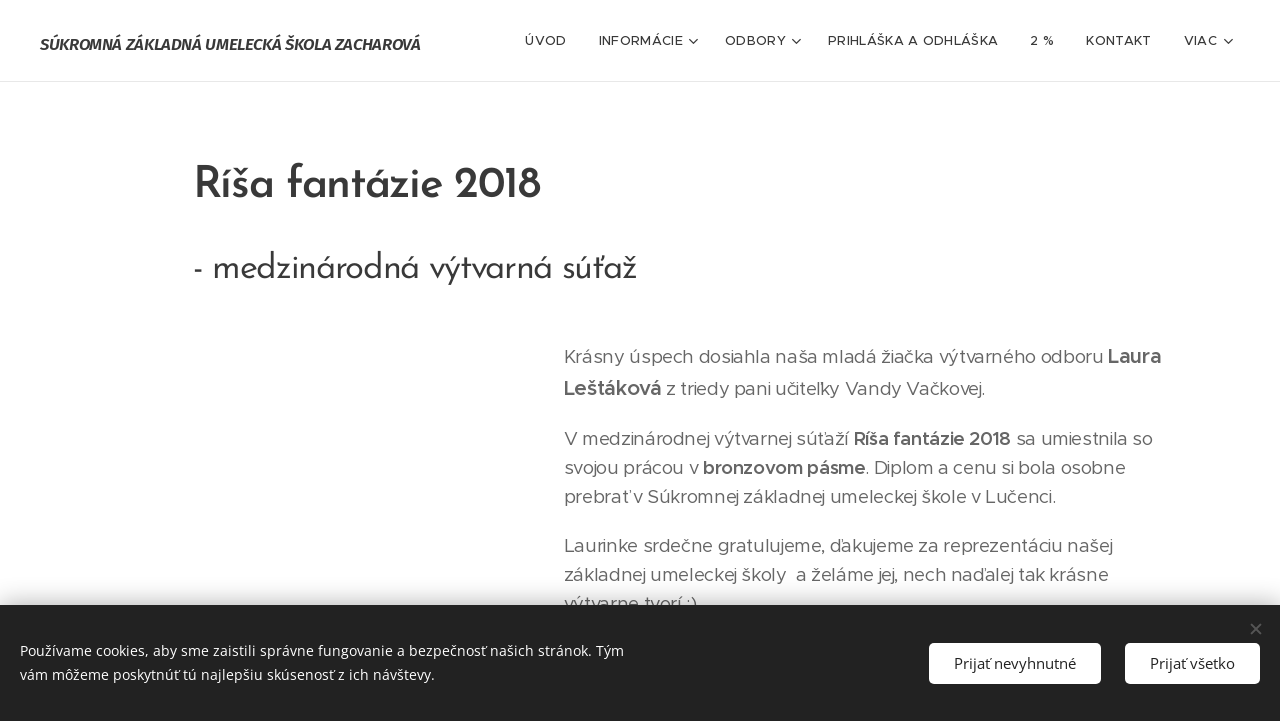

--- FILE ---
content_type: text/html; charset=UTF-8
request_url: https://www.szuszacharova.sk/risa-fantazie-2018-medzinarodna-vytvarna-sutaz/
body_size: 18887
content:
<!DOCTYPE html>
<html class="no-js" prefix="og: https://ogp.me/ns#" lang="sk">
<head><link rel="preconnect" href="https://duyn491kcolsw.cloudfront.net" crossorigin><link rel="preconnect" href="https://fonts.gstatic.com" crossorigin><meta charset="utf-8"><link rel="icon" href="https://duyn491kcolsw.cloudfront.net/files/2d/2di/2div3h.svg?ph=0eb9a2dfed" type="image/svg+xml" sizes="any"><link rel="icon" href="https://duyn491kcolsw.cloudfront.net/files/07/07f/07fzq8.svg?ph=0eb9a2dfed" type="image/svg+xml" sizes="16x16"><link rel="icon" href="https://duyn491kcolsw.cloudfront.net/files/1j/1j3/1j3767.ico?ph=0eb9a2dfed"><link rel="apple-touch-icon" href="https://duyn491kcolsw.cloudfront.net/files/1j/1j3/1j3767.ico?ph=0eb9a2dfed"><link rel="icon" href="https://duyn491kcolsw.cloudfront.net/files/1j/1j3/1j3767.ico?ph=0eb9a2dfed">
    <meta http-equiv="X-UA-Compatible" content="IE=edge">
    <title>Ríša fantázie 2018 - medzinárodná výtvarná súťaž :: Szuszacharova</title>
    <meta name="viewport" content="width=device-width,initial-scale=1">
    <meta name="msapplication-tap-highlight" content="no">
    
    <link href="https://duyn491kcolsw.cloudfront.net/files/0r/0rk/0rklmm.css?ph=0eb9a2dfed" media="print" rel="stylesheet">
    <link href="https://duyn491kcolsw.cloudfront.net/files/2e/2e5/2e5qgh.css?ph=0eb9a2dfed" media="screen and (min-width:100000em)" rel="stylesheet" data-type="cq" disabled>
    <link rel="stylesheet" href="https://duyn491kcolsw.cloudfront.net/files/3b/3b5/3b5edh.css?ph=0eb9a2dfed"><link rel="stylesheet" href="https://duyn491kcolsw.cloudfront.net/files/2t/2tx/2txvmx.css?ph=0eb9a2dfed" media="screen and (min-width:37.5em)"><link rel="stylesheet" href="https://duyn491kcolsw.cloudfront.net/files/2v/2vp/2vpyx8.css?ph=0eb9a2dfed" data-wnd_color_scheme_file=""><link rel="stylesheet" href="https://duyn491kcolsw.cloudfront.net/files/34/34q/34qmjb.css?ph=0eb9a2dfed" data-wnd_color_scheme_desktop_file="" media="screen and (min-width:37.5em)" disabled=""><link rel="stylesheet" href="https://duyn491kcolsw.cloudfront.net/files/1j/1jo/1jorv9.css?ph=0eb9a2dfed" data-wnd_additive_color_file=""><link rel="stylesheet" href="https://duyn491kcolsw.cloudfront.net/files/48/48g/48gira.css?ph=0eb9a2dfed" data-wnd_typography_file=""><link rel="stylesheet" href="https://duyn491kcolsw.cloudfront.net/files/2b/2b9/2b9a9p.css?ph=0eb9a2dfed" data-wnd_typography_desktop_file="" media="screen and (min-width:37.5em)" disabled=""><script>(()=>{let e=!1;const t=()=>{if(!e&&window.innerWidth>=600){for(let e=0,t=document.querySelectorAll('head > link[href*="css"][media="screen and (min-width:37.5em)"]');e<t.length;e++)t[e].removeAttribute("disabled");e=!0}};t(),window.addEventListener("resize",t),"container"in document.documentElement.style||fetch(document.querySelector('head > link[data-type="cq"]').getAttribute("href")).then((e=>{e.text().then((e=>{const t=document.createElement("style");document.head.appendChild(t),t.appendChild(document.createTextNode(e)),import("https://duyn491kcolsw.cloudfront.net/client/js.polyfill/container-query-polyfill.modern.js").then((()=>{let e=setInterval((function(){document.body&&(document.body.classList.add("cq-polyfill-loaded"),clearInterval(e))}),100)}))}))}))})()</script>
<link rel="preload stylesheet" href="https://duyn491kcolsw.cloudfront.net/files/2m/2m8/2m8msc.css?ph=0eb9a2dfed" as="style"><meta name="description" content="Krásny úspech dosiahla naša mladá žiačka výtvarného odboru Laura Leštáková z triedy pani učiteľky Vandy Vačkovej."><meta name="keywords" content=""><meta name="generator" content="Webnode 2"><meta name="apple-mobile-web-app-capable" content="no"><meta name="apple-mobile-web-app-status-bar-style" content="black"><meta name="format-detection" content="telephone=no">

<meta property="og:url" content="https://www.szuszacharova.sk/risa-fantazie-2018-medzinarodna-vytvarna-sutaz/"><meta property="og:title" content="Ríša fantázie 2018 - medzinárodná výtvarná súťaž :: Szuszacharova"><meta property="og:type" content="article"><meta property="og:description" content="Krásny úspech dosiahla naša mladá žiačka výtvarného odboru Laura Leštáková z triedy pani učiteľky Vandy Vačkovej."><meta property="og:site_name" content="Szuszacharova"><meta property="og:image" content="https://0eb9a2dfed.clvaw-cdnwnd.com/e85c7853986c06131998947d0659fd81/200000613-e1f05e2e87/700/received_2095550443852757-1.jpeg?ph=0eb9a2dfed"><meta property="og:article:published_time" content="2024-02-02T00:00:00+0100"><meta name="robots" content="index,follow"><link rel="canonical" href="https://www.szuszacharova.sk/risa-fantazie-2018-medzinarodna-vytvarna-sutaz/"><script>window.checkAndChangeSvgColor=function(c){try{var a=document.getElementById(c);if(a){c=[["border","borderColor"],["outline","outlineColor"],["color","color"]];for(var h,b,d,f=[],e=0,m=c.length;e<m;e++)if(h=window.getComputedStyle(a)[c[e][1]].replace(/\s/g,"").match(/^rgb[a]?\(([0-9]{1,3}),([0-9]{1,3}),([0-9]{1,3})/i)){b="";for(var g=1;3>=g;g++)b+=("0"+parseInt(h[g],10).toString(16)).slice(-2);"0"===b.charAt(0)&&(d=parseInt(b.substr(0,2),16),d=Math.max(16,d),b=d.toString(16)+b.slice(-4));f.push(c[e][0]+"="+b)}if(f.length){var k=a.getAttribute("data-src"),l=k+(0>k.indexOf("?")?"?":"&")+f.join("&");a.src!=l&&(a.src=l,a.outerHTML=a.outerHTML)}}}catch(n){}};</script></head>
<body class="l wt-page ac-i l-default l-d-none b-btn-sq b-btn-s-l b-btn-dn b-btn-bw-1 img-d-n img-t-o img-h-z line-solid b-e-ds lbox-d c-s-s   wnd-fe"><noscript>
				<iframe
				 src="https://www.googletagmanager.com/ns.html?id=GTM-542MMSL"
				 height="0"
				 width="0"
				 style="display:none;visibility:hidden"
				 >
				 </iframe>
			</noscript>

<div class="wnd-page l-page cs-gray ac-none t-t-fs-s t-t-fw-m t-t-sp-n t-t-d-n t-s-fs-m t-s-fw-m t-s-sp-n t-s-d-n t-p-fs-m t-p-fw-m t-p-sp-n t-h-fs-s t-h-fw-m t-h-sp-n t-bq-fs-s t-bq-fw-m t-bq-sp-n t-bq-d-q t-btn-fw-s t-nav-fw-l t-pd-fw-s t-nav-tt-u">
    <div class="l-w t cf t-30">
        <div class="l-bg cf">
            <div class="s-bg-l">
                
                
            </div>
        </div>
        <header class="l-h cf">
            <div class="sw cf">
	<div class="sw-c cf"><section data-space="true" class="s s-hn s-hn-default wnd-mt-classic wnd-na-c logo-classic sc-w   wnd-w-wider wnd-nh-m hm-hidden wnd-nav-border menu-default-underline">
	<div class="s-w">
		<div class="s-o">

			<div class="s-bg">
                <div class="s-bg-l">
                    
                    
                </div>
			</div>

			<div class="h-w h-f wnd-fixed">

				<div class="n-l">
					<div class="s-c menu-nav">
						<div class="logo-block">
							<div class="b b-l logo logo-default logo-nb fira-sans wnd-logo-with-text logo-28 b-ls-l">
	<div class="b-l-c logo-content">
		<a class="b-l-link logo-link" href="/home/">

			

			

			<div class="b-l-br logo-br"></div>

			<div class="b-l-text logo-text-wrapper">
				<div class="b-l-text-w logo-text">
					<span class="b-l-text-c logo-text-cell"><font style="" class="wnd-font-size-60"><i style=""><b style="">SÚKROMNÁ ZÁKLADNÁ UMELECKÁ ŠKOLA ZACHAROVÁ</b></i></font></span>
				</div>
			</div>

		</a>
	</div>
</div>
						</div>

						<div id="menu-slider">
							<div id="menu-block">
								<nav id="menu"><div class="menu-font menu-wrapper">
	<a href="#" class="menu-close" rel="nofollow" title="Close Menu"></a>
	<ul role="menubar" aria-label="Menu" class="level-1">
		<li role="none" class="wnd-homepage">
			<a class="menu-item" role="menuitem" href="/home/"><span class="menu-item-text">Úvod</span></a>
			
		</li><li role="none" class="wnd-with-submenu">
			<a class="menu-item" role="menuitem" href="/nehnutelnosti/"><span class="menu-item-text">Informácie</span></a>
			<ul role="menubar" aria-label="Menu" class="level-2">
		<li role="none">
			<a class="menu-item" role="menuitem" href="/informacie-o-studiu/"><span class="menu-item-text">Informácie o štúdiu</span></a>
			
		</li><li role="none">
			<a class="menu-item" role="menuitem" href="/skolne/"><span class="menu-item-text">Školné</span></a>
			
		</li><li role="none">
			<a class="menu-item" role="menuitem" href="/zoznam-ucitelov/"><span class="menu-item-text">Zoznam učiteľov</span></a>
			
		</li><li role="none">
			<a class="menu-item" role="menuitem" href="/pracoviska-skoly/"><span class="menu-item-text">Pracoviská školy</span></a>
			
		</li>
	</ul>
		</li><li role="none" class="wnd-with-submenu">
			<a class="menu-item" role="menuitem" href="/nas-tim/"><span class="menu-item-text">Odbory</span></a>
			<ul role="menubar" aria-label="Menu" class="level-2">
		<li role="none">
			<a class="menu-item" role="menuitem" href="/tanecny/"><span class="menu-item-text">Tanečný</span></a>
			
		</li><li role="none">
			<a class="menu-item" role="menuitem" href="/dramaticky/"><span class="menu-item-text">Literárno-dramatický</span></a>
			
		</li><li role="none">
			<a class="menu-item" role="menuitem" href="/hudobny-odbor/"><span class="menu-item-text">Hudobný odbor</span></a>
			
		</li><li role="none">
			<a class="menu-item" role="menuitem" href="/vytvarny-odbor/"><span class="menu-item-text">Výtvarný odbor</span></a>
			
		</li>
	</ul>
		</li><li role="none">
			<a class="menu-item" role="menuitem" href="/prihlaska/"><span class="menu-item-text">Prihláška a odhláška</span></a>
			
		</li><li role="none">
			<a class="menu-item" role="menuitem" href="/a2/"><span class="menu-item-text">2 %</span></a>
			
		</li><li role="none">
			<a class="menu-item" role="menuitem" href="/kontakt/"><span class="menu-item-text">Kontakt</span></a>
			
		</li><li role="none" class="wnd-with-submenu">
			<a class="menu-item" role="menuitem" href="/fotogaleria/"><span class="menu-item-text">Fotogaléria</span></a>
			<ul role="menubar" aria-label="Menu" class="level-2">
		<li role="none">
			<a class="menu-item" role="menuitem" href="/vianocne-vystupenia-divadlo-a-vernisaz-vlkanova-2024/"><span class="menu-item-text">Vianočné vystúpenia, divadlo a vernisáž, Vlkanová 2024</span></a>
			
		</li><li role="none">
			<a class="menu-item" role="menuitem" href="/velkonocne-namestie-v-banskej-bystrici-a-detsky-folklorny-subor-graniarik/"><span class="menu-item-text">Detský folklórny súbor Graniarik a Veľkonočné námestie v Banskej Bystrici</span></a>
			
		</li><li role="none">
			<a class="menu-item" role="menuitem" href="/dfs-graniarik-a-szus-zacharova-v-pule-2024/"><span class="menu-item-text">DFS Graniarik a SZUŠ Zacharová v Pule 2024</span></a>
			
		</li><li role="none">
			<a class="menu-item" role="menuitem" href="/triedne-koncerty-badin-a-vlknova-2024/"><span class="menu-item-text">Triedne koncerty Badín a Vlknová 2024</span></a>
			
		</li><li role="none">
			<a class="menu-item" role="menuitem" href="/vystupenie-a-vystava-vytvarneho-odboru-nasich-ziakov-v-zs-na-pieninskej/"><span class="menu-item-text">Výstava výtvarného odboru, hudobné a tanečné vystúpenia žiakov SZUŠ Zacharová a detského folklórneho súboru Graniarik na ZŠ Pieninská</span></a>
			
		</li><li role="none">
			<a class="menu-item" role="menuitem" href="/polrocne-prehravky-2022-2023-vlkanova/"><span class="menu-item-text">Polročné prehrávky 2022/2023 Vlkanová</span></a>
			
		</li><li role="none">
			<a class="menu-item" role="menuitem" href="/polrocne-prehravky-2022-2023-badin/"><span class="menu-item-text">Polročné prehrávky 2022/2023 Badín</span></a>
			
		</li><li role="none">
			<a class="menu-item" role="menuitem" href="/vianocne-vystupenia-a-vystava-vytvarnych-prac-ziakov-szus-zacharova-v-harmanci-2022/"><span class="menu-item-text">Vianočný koncert a výstava výtvarných prác žiakov SZUŠ Zacharová v Harmanci 2022 </span></a>
			
		</li><li role="none">
			<a class="menu-item" role="menuitem" href="/vianocny-koncert-a-vystava-prac-v-badine-2022/"><span class="menu-item-text">Vianočný koncert a výstava prác našich žiakov v ZŠ v Badín 2022</span></a>
			
		</li><li role="none">
			<a class="menu-item" role="menuitem" href="/vianocny-koncert-badin-2018/"><span class="menu-item-text">Vianočný koncert Badín 2018</span></a>
			
		</li><li role="none">
			<a class="menu-item" role="menuitem" href="/koncorocny-koncert-badin-2018/"><span class="menu-item-text">Koncoročný koncert Badín 2018</span></a>
			
		</li><li role="none">
			<a class="menu-item" role="menuitem" href="/vystava-vytvarnych-prac-badin-2017/"><span class="menu-item-text">Výstava výtvarných prác, Badín 2017</span></a>
			
		</li><li role="none">
			<a class="menu-item" role="menuitem" href="/koncorocny-koncert-vlkanova-2017/"><span class="menu-item-text">Koncoročný koncert Vlkanová 2017</span></a>
			
		</li><li role="none">
			<a class="menu-item" role="menuitem" href="/koncorocny-koncert-badin-2017/"><span class="menu-item-text">Koncoročný koncert, Badín 2017</span></a>
			
		</li><li role="none">
			<a class="menu-item" role="menuitem" href="/otvaranie-banosa-2024/"><span class="menu-item-text">Otváranie Bánoša 2024 </span></a>
			
		</li><li role="none">
			<a class="menu-item" role="menuitem" href="/koncorocny-koncert-jun-2016-vlkanova/"><span class="menu-item-text">Koncoročný koncert, jún 2016, Vlkanová</span></a>
			
		</li><li role="none">
			<a class="menu-item" role="menuitem" href="/koncert-a-vernisaz-na-zaver-skolskeho-roka-jun-2016/"><span class="menu-item-text">Koncert a vernisáž na záver školského roka, jún 2016, Badín</span></a>
			
		</li><li role="none">
			<a class="menu-item" role="menuitem" href="/dfs-graniarik-v-telerane/"><span class="menu-item-text">DFS Graniarik v Teleráne</span></a>
			
		</li><li role="none">
			<a class="menu-item" role="menuitem" href="/letny-tabor/"><span class="menu-item-text">Letný tábor</span></a>
			
		</li><li role="none">
			<a class="menu-item" role="menuitem" href="/vianocny-koncert-divadlo-dramadlo-a-vernisaz-szus-zacharova-v-badine-2024/"><span class="menu-item-text">Vianočný koncert, divadlo &quot;Dramadlo&quot; a vernisáž SZUŠ Zacharová v Badíne 2024</span></a>
			
		</li><li role="none">
			<a class="menu-item" role="menuitem" href="/vianocna-vernisaz-hudobny-koncert-a-vystupenia-divadla-dramadla-v-harmanci-2024/"><span class="menu-item-text">Vianočná vernisáž, hudobný koncert a vystúpenia divadla &quot;Dramadla&quot; v Harmanci 2024</span></a>
			
		</li><li role="none" class="wnd-with-submenu">
			<a class="menu-item" role="menuitem" href="/vianocny-koncert-a-vernisaz-december-2016/"><span class="menu-item-text">Vianočný koncert a vernisáž, december 2015, Badín</span></a>
			<ul role="menubar" aria-label="Menu" class="level-3">
		<li role="none">
			<a class="menu-item" role="menuitem" href="/vystava-vytvarnych-prac-hudobny-koncert-a-vystupenia-divadla-dramadla-v-zs-pieninska-2024/"><span class="menu-item-text">Výstava výtvarných prác, hudobný koncert a vystúpenia divadla &quot;Dramadla&quot; v ZŠ Pieninská 2024</span></a>
			
		</li>
	</ul>
		</li><li role="none">
			<a class="menu-item" role="menuitem" href="/koncorocna-vystava-vytvarnych-prac-badin-2021/"><span class="menu-item-text">Koncoročná výstava výtvarných prác Badín 2021</span></a>
			
		</li>
	</ul>
		</li><li role="none" class="wnd-active-path wnd-with-submenu">
			<a class="menu-item" role="menuitem" href="/vlkanovska-kraslica/"><span class="menu-item-text">Galéria úspechov</span></a>
			<ul role="menubar" aria-label="Menu" class="level-2">
		<li role="none">
			<a class="menu-item" role="menuitem" href="/x-rocnik-levickeho-hudobneho-festivalu-v-zus-pala-kadosu-v-leviciach/"><span class="menu-item-text">X. ročník Levického hudobného festivalu v  ZUŠ Pála Kadosu v Leviciach</span></a>
			
		</li><li role="none">
			<a class="menu-item" role="menuitem" href="/slavnostny-den-obce-hronsek/"><span class="menu-item-text">Slávnostný deň obce Hronsek</span></a>
			
		</li><li role="none">
			<a class="menu-item" role="menuitem" href="/moje-miesto-pre-zivot/"><span class="menu-item-text">Moje miesto pre život</span></a>
			
		</li><li role="none" class="wnd-active wnd-active-path">
			<a class="menu-item" role="menuitem" href="/risa-fantazie-2018-medzinarodna-vytvarna-sutaz/"><span class="menu-item-text">Ríša fantázie 2018 - medzinárodná výtvarná súťaž</span></a>
			
		</li><li role="none">
			<a class="menu-item" role="menuitem" href="/stancekova-prievidza-sutazna-vokalna-prehliadka/"><span class="menu-item-text">Stančekova Prievidza - súťažná vokálna prehliadka</span></a>
			
		</li><li role="none">
			<a class="menu-item" role="menuitem" href="/kvety-jari-mamickam-2017/"><span class="menu-item-text">Kvety jari mamičkám 2017</span></a>
			
		</li><li role="none">
			<a class="menu-item" role="menuitem" href="/vystava-papierovych-sperkov/"><span class="menu-item-text">Výstava papierových šperkov</span></a>
			
		</li><li role="none">
			<a class="menu-item" role="menuitem" href="/talent-revuca-2017/"><span class="menu-item-text">Talent Revúca 2017</span></a>
			
		</li><li role="none">
			<a class="menu-item" role="menuitem" href="/priroda-okolo-nas-2017/"><span class="menu-item-text">Príroda okolo nás 2017</span></a>
			
		</li>
	</ul>
		</li><li role="none" class="wnd-with-submenu">
			<a class="menu-item" role="menuitem" href="/podujatia/"><span class="menu-item-text">Podujatia</span></a>
			<ul role="menubar" aria-label="Menu" class="level-2">
		<li role="none">
			<a class="menu-item" role="menuitem" href="/najkrajsia-vlkanovska-kraslica-2019/"><span class="menu-item-text">Najkrajšia Vlkanovská kraslica 2019</span></a>
			
		</li>
	</ul>
		</li><li role="none">
			<a class="menu-item" role="menuitem" href="/gdpr/"><span class="menu-item-text">GDPR</span></a>
			
		</li>
	</ul>
	<span class="more-text">Viac</span>
</div></nav>
							</div>
						</div>

						<div class="cart-and-mobile">
							
							

							<div id="menu-mobile">
								<a href="#" id="menu-submit"><span></span>Menu</a>
							</div>
						</div>

					</div>
				</div>

			</div>

		</div>
	</div>
</section></div>
</div>
        </header>
        <main class="l-m cf">
            <div class="sw cf">
	<div class="sw-c cf"><section class="s s-hm s-hm-hidden wnd-h-hidden cf sc-w   hn-default"></section><section class="s s-basic cf sc-w   wnd-w-default wnd-s-normal wnd-h-auto">
	<div class="s-w cf">
		<div class="s-o s-fs cf">
			<div class="s-bg cf">
				<div class="s-bg-l">
                    
					
				</div>
			</div>
			<div class="s-c s-fs cf">
				<div class="ez cf">
	<div class="ez-c"><div class="b b-text cf">
	<div class="b-c b-text-c b-s b-s-t60 b-s-b60 b-cs cf"><h1><b>Ríša fantázie 2018 </b><br></h1><h1><font class="wnd-font-size-80">- medzinárodná výtvarná súťaž</font></h1>
</div>
</div><div class="cw cf">
	<div class="cw-c cf"><div class="c cf" style="width:41.26%;">
	<div class="c-c cf"><div class="b-img b-img-default b b-s cf wnd-orientation-portrait wnd-type-image img-s-n" style="margin-left:0;margin-right:0;" id="wnd_ImageBlock_9610">
	<div class="b-img-w">
		<div class="b-img-c" style="padding-bottom:126.07%;text-align:center;">
            <picture><source type="image/jpeg" srcset="https://0eb9a2dfed.clvaw-cdnwnd.com/e85c7853986c06131998947d0659fd81/200000613-e1f05e2e87/450/received_2095550443852757-1.jpeg?ph=0eb9a2dfed 357w, https://0eb9a2dfed.clvaw-cdnwnd.com/e85c7853986c06131998947d0659fd81/200000613-e1f05e2e87/700/received_2095550443852757-1.jpeg?ph=0eb9a2dfed 555w, https://0eb9a2dfed.clvaw-cdnwnd.com/e85c7853986c06131998947d0659fd81/200000613-e1f05e2e87/received_2095550443852757-1.jpeg?ph=0eb9a2dfed 1523w" sizes="(min-width: 600px) calc(100vw * 0.75), 100vw" ><img id="wnd_ImageBlock_9610_img" src="https://0eb9a2dfed.clvaw-cdnwnd.com/e85c7853986c06131998947d0659fd81/200000613-e1f05e2e87/received_2095550443852757-1.jpeg?ph=0eb9a2dfed" alt="" width="1523" height="1920" loading="lazy" style="top:0%;left:0%;width:100%;height:100%;position:absolute;" ></picture>
			</div>
		
	</div>
</div><div class="gal-app b-gal b b-s" id="wnd_PhotoGalleryBlock_46604" data-content="{&quot;variant&quot;:&quot;default&quot;,&quot;gridCount&quot;:4,&quot;id&quot;:&quot;wnd_PhotoGalleryBlock_46604&quot;,&quot;items&quot;:[{&quot;id&quot;:200000607,&quot;title&quot;:&quot;&quot;,&quot;orientation&quot;:&quot;landscape&quot;,&quot;aspectRatio&quot;:&quot;1809:1264&quot;,&quot;size&quot;:{&quot;width&quot;:1809,&quot;height&quot;:1264},&quot;img&quot;:{&quot;mimeType&quot;:&quot;image/jpeg&quot;,&quot;src&quot;:&quot;https://0eb9a2dfed.clvaw-cdnwnd.com/e85c7853986c06131998947d0659fd81/200000607-2796b288f9/received_2095550400519428.jpeg?ph=0eb9a2dfed&quot;},&quot;sources&quot;:[{&quot;mimeType&quot;:&quot;image/jpeg&quot;,&quot;sizes&quot;:[{&quot;width&quot;:450,&quot;height&quot;:314,&quot;src&quot;:&quot;https://0eb9a2dfed.clvaw-cdnwnd.com/e85c7853986c06131998947d0659fd81/200000607-2796b288f9/450/received_2095550400519428.jpeg?ph=0eb9a2dfed&quot;},{&quot;width&quot;:700,&quot;height&quot;:489,&quot;src&quot;:&quot;https://0eb9a2dfed.clvaw-cdnwnd.com/e85c7853986c06131998947d0659fd81/200000607-2796b288f9/700/received_2095550400519428.jpeg?ph=0eb9a2dfed&quot;},{&quot;width&quot;:1809,&quot;height&quot;:1264,&quot;src&quot;:&quot;https://0eb9a2dfed.clvaw-cdnwnd.com/e85c7853986c06131998947d0659fd81/200000607-2796b288f9/received_2095550400519428.jpeg?ph=0eb9a2dfed&quot;}]}]},{&quot;id&quot;:200000609,&quot;title&quot;:&quot;&quot;,&quot;orientation&quot;:&quot;landscape&quot;,&quot;aspectRatio&quot;:&quot;4:3&quot;,&quot;size&quot;:{&quot;width&quot;:1920,&quot;height&quot;:1440},&quot;img&quot;:{&quot;mimeType&quot;:&quot;image/jpeg&quot;,&quot;src&quot;:&quot;https://0eb9a2dfed.clvaw-cdnwnd.com/e85c7853986c06131998947d0659fd81/200000609-d4ad2d5ac7/received_2095550413852760.jpeg?ph=0eb9a2dfed&quot;},&quot;sources&quot;:[{&quot;mimeType&quot;:&quot;image/jpeg&quot;,&quot;sizes&quot;:[{&quot;width&quot;:450,&quot;height&quot;:338,&quot;src&quot;:&quot;https://0eb9a2dfed.clvaw-cdnwnd.com/e85c7853986c06131998947d0659fd81/200000609-d4ad2d5ac7/450/received_2095550413852760.jpeg?ph=0eb9a2dfed&quot;},{&quot;width&quot;:700,&quot;height&quot;:525,&quot;src&quot;:&quot;https://0eb9a2dfed.clvaw-cdnwnd.com/e85c7853986c06131998947d0659fd81/200000609-d4ad2d5ac7/700/received_2095550413852760.jpeg?ph=0eb9a2dfed&quot;},{&quot;width&quot;:1920,&quot;height&quot;:1440,&quot;src&quot;:&quot;https://0eb9a2dfed.clvaw-cdnwnd.com/e85c7853986c06131998947d0659fd81/200000609-d4ad2d5ac7/received_2095550413852760.jpeg?ph=0eb9a2dfed&quot;}]}]},{&quot;id&quot;:200000611,&quot;title&quot;:&quot;&quot;,&quot;orientation&quot;:&quot;portrait&quot;,&quot;aspectRatio&quot;:&quot;1523:1920&quot;,&quot;size&quot;:{&quot;width&quot;:1523,&quot;height&quot;:1920},&quot;img&quot;:{&quot;mimeType&quot;:&quot;image/jpeg&quot;,&quot;src&quot;:&quot;https://0eb9a2dfed.clvaw-cdnwnd.com/e85c7853986c06131998947d0659fd81/200000611-bf748c0730/received_2095550443852757.jpeg?ph=0eb9a2dfed&quot;},&quot;sources&quot;:[{&quot;mimeType&quot;:&quot;image/jpeg&quot;,&quot;sizes&quot;:[{&quot;width&quot;:357,&quot;height&quot;:450,&quot;src&quot;:&quot;https://0eb9a2dfed.clvaw-cdnwnd.com/e85c7853986c06131998947d0659fd81/200000611-bf748c0730/450/received_2095550443852757.jpeg?ph=0eb9a2dfed&quot;},{&quot;width&quot;:555,&quot;height&quot;:700,&quot;src&quot;:&quot;https://0eb9a2dfed.clvaw-cdnwnd.com/e85c7853986c06131998947d0659fd81/200000611-bf748c0730/700/received_2095550443852757.jpeg?ph=0eb9a2dfed&quot;},{&quot;width&quot;:1523,&quot;height&quot;:1920,&quot;src&quot;:&quot;https://0eb9a2dfed.clvaw-cdnwnd.com/e85c7853986c06131998947d0659fd81/200000611-bf748c0730/received_2095550443852757.jpeg?ph=0eb9a2dfed&quot;}]}]},{&quot;id&quot;:200000612,&quot;title&quot;:&quot;&quot;,&quot;orientation&quot;:&quot;landscape&quot;,&quot;aspectRatio&quot;:&quot;925:529&quot;,&quot;size&quot;:{&quot;width&quot;:1850,&quot;height&quot;:1058},&quot;img&quot;:{&quot;mimeType&quot;:&quot;image/jpeg&quot;,&quot;src&quot;:&quot;https://0eb9a2dfed.clvaw-cdnwnd.com/e85c7853986c06131998947d0659fd81/200000612-dedffdfd04/received_2095550453852756.jpeg?ph=0eb9a2dfed&quot;},&quot;sources&quot;:[{&quot;mimeType&quot;:&quot;image/jpeg&quot;,&quot;sizes&quot;:[{&quot;width&quot;:450,&quot;height&quot;:257,&quot;src&quot;:&quot;https://0eb9a2dfed.clvaw-cdnwnd.com/e85c7853986c06131998947d0659fd81/200000612-dedffdfd04/450/received_2095550453852756.jpeg?ph=0eb9a2dfed&quot;},{&quot;width&quot;:700,&quot;height&quot;:400,&quot;src&quot;:&quot;https://0eb9a2dfed.clvaw-cdnwnd.com/e85c7853986c06131998947d0659fd81/200000612-dedffdfd04/700/received_2095550453852756.jpeg?ph=0eb9a2dfed&quot;},{&quot;width&quot;:1850,&quot;height&quot;:1058,&quot;src&quot;:&quot;https://0eb9a2dfed.clvaw-cdnwnd.com/e85c7853986c06131998947d0659fd81/200000612-dedffdfd04/received_2095550453852756.jpeg?ph=0eb9a2dfed&quot;}]}]},{&quot;id&quot;:200000608,&quot;title&quot;:&quot;&quot;,&quot;orientation&quot;:&quot;portrait&quot;,&quot;aspectRatio&quot;:&quot;96:119&quot;,&quot;size&quot;:{&quot;width&quot;:1536,&quot;height&quot;:1904},&quot;img&quot;:{&quot;mimeType&quot;:&quot;image/jpeg&quot;,&quot;src&quot;:&quot;https://0eb9a2dfed.clvaw-cdnwnd.com/e85c7853986c06131998947d0659fd81/200000608-da671db5fb/received_2095550483852753.jpeg?ph=0eb9a2dfed&quot;},&quot;sources&quot;:[{&quot;mimeType&quot;:&quot;image/jpeg&quot;,&quot;sizes&quot;:[{&quot;width&quot;:363,&quot;height&quot;:450,&quot;src&quot;:&quot;https://0eb9a2dfed.clvaw-cdnwnd.com/e85c7853986c06131998947d0659fd81/200000608-da671db5fb/450/received_2095550483852753.jpeg?ph=0eb9a2dfed&quot;},{&quot;width&quot;:565,&quot;height&quot;:700,&quot;src&quot;:&quot;https://0eb9a2dfed.clvaw-cdnwnd.com/e85c7853986c06131998947d0659fd81/200000608-da671db5fb/700/received_2095550483852753.jpeg?ph=0eb9a2dfed&quot;},{&quot;width&quot;:1536,&quot;height&quot;:1904,&quot;src&quot;:&quot;https://0eb9a2dfed.clvaw-cdnwnd.com/e85c7853986c06131998947d0659fd81/200000608-da671db5fb/received_2095550483852753.jpeg?ph=0eb9a2dfed&quot;}]}]},{&quot;id&quot;:200000610,&quot;title&quot;:&quot;&quot;,&quot;orientation&quot;:&quot;portrait&quot;,&quot;aspectRatio&quot;:&quot;1357:1920&quot;,&quot;size&quot;:{&quot;width&quot;:1357,&quot;height&quot;:1920},&quot;img&quot;:{&quot;mimeType&quot;:&quot;image/jpeg&quot;,&quot;src&quot;:&quot;https://0eb9a2dfed.clvaw-cdnwnd.com/e85c7853986c06131998947d0659fd81/200000610-d5cb7d6cbb/Untitled-1.jpg?ph=0eb9a2dfed&quot;},&quot;sources&quot;:[{&quot;mimeType&quot;:&quot;image/jpeg&quot;,&quot;sizes&quot;:[{&quot;width&quot;:318,&quot;height&quot;:450,&quot;src&quot;:&quot;https://0eb9a2dfed.clvaw-cdnwnd.com/e85c7853986c06131998947d0659fd81/200000610-d5cb7d6cbb/450/Untitled-1.jpg?ph=0eb9a2dfed&quot;},{&quot;width&quot;:495,&quot;height&quot;:700,&quot;src&quot;:&quot;https://0eb9a2dfed.clvaw-cdnwnd.com/e85c7853986c06131998947d0659fd81/200000610-d5cb7d6cbb/700/Untitled-1.jpg?ph=0eb9a2dfed&quot;},{&quot;width&quot;:1357,&quot;height&quot;:1920,&quot;src&quot;:&quot;https://0eb9a2dfed.clvaw-cdnwnd.com/e85c7853986c06131998947d0659fd81/200000610-d5cb7d6cbb/Untitled-1.jpg?ph=0eb9a2dfed&quot;}]}]}]}">
</div></div>
</div><div class="c cf" style="width:58.74%;">
	<div class="c-c cf"><div class="b b-text cf">
	<div class="b-c b-text-c b-s b-s-t60 b-s-b60 b-cs cf"><p class="wnd-align-left">Krásny úspech dosiahla naša mladá žiačka výtvarného odboru <font class="wnd-font-size-110"><b>Laura Leštáková</b></font> z triedy pani učiteľky Vandy Vačkovej. <br></p><p class="wnd-align-left">V medzinárodnej výtvarnej súťaží<b> Ríša fantázie 2018</b> sa umiestnila so svojou prácou v <b>bronzovom pásme</b>. Diplom a cenu si bola osobne prebrať v Súkromnej základnej umeleckej škole v Lučenci.</p><p class="wnd-align-left">Laurinke srdečne gratulujeme, ďakujeme za reprezentáciu našej základnej umeleckej školy&nbsp; a želáme jej, nech naďalej tak krásne výtvarne tvorí ;).<br></p>
</div>
</div><div class="b-img b-img-default b b-s cf wnd-orientation-portrait wnd-type-image img-s-n" style="margin-left:0;margin-right:0;" id="wnd_ImageBlock_81498">
	<div class="b-img-w">
		<div class="b-img-c" style="padding-bottom:141.49%;text-align:center;">
            <picture><source type="image/jpeg" srcset="https://0eb9a2dfed.clvaw-cdnwnd.com/e85c7853986c06131998947d0659fd81/200000614-71fa272f82/450/Untitled-1-5.jpg?ph=0eb9a2dfed 318w, https://0eb9a2dfed.clvaw-cdnwnd.com/e85c7853986c06131998947d0659fd81/200000614-71fa272f82/700/Untitled-1-5.jpg?ph=0eb9a2dfed 495w, https://0eb9a2dfed.clvaw-cdnwnd.com/e85c7853986c06131998947d0659fd81/200000614-71fa272f82/Untitled-1-5.jpg?ph=0eb9a2dfed 1357w" sizes="(min-width: 600px) calc(100vw * 0.75), 100vw" ><img id="wnd_ImageBlock_81498_img" src="https://0eb9a2dfed.clvaw-cdnwnd.com/e85c7853986c06131998947d0659fd81/200000614-71fa272f82/Untitled-1-5.jpg?ph=0eb9a2dfed" alt="" width="1357" height="1920" loading="lazy" style="top:0%;left:0%;width:100%;height:100%;position:absolute;" ></picture>
			</div>
		
	</div>
</div></div>
</div></div>
</div></div>
</div>
			</div>
		</div>
	</div>
</section></div>
</div>
        </main>
        <footer class="l-f cf">
            <div class="sw cf">
	<div class="sw-c cf"><section data-wn-border-element="s-f-border" class="s s-f s-f-basic s-f-simple sc-m wnd-background-solid  wnd-w-default wnd-s-higher">
	<div class="s-w">
		<div class="s-o">
			<div class="s-bg">
                <div class="s-bg-l" style="background-color:#809C38">
                    
                    
                </div>
			</div>
			<div class="s-c s-f-l-w s-f-border">
				<div class="s-f-l b-s b-s-t0 b-s-b0">
					<div class="s-f-l-c s-f-l-c-first">
						<div class="s-f-cr"><span class="it b link">
	<span class="it-c">© 2016 <span style="font-weight: 600;">Súkromná základná umelecká škola Zacharová<br><br><a href="https://www.osobnyudaj.sk/informovanie/42317711" target="_blank">Ochrana osobných údajov - GDPR</a>&nbsp;</span></span>
</span></div>
						<div class="s-f-sf">
                            <span class="sf b">
<span class="sf-content sf-c link"></span>
</span>
                            <span class="sf-cbr link">
    <a href="#" rel="nofollow">Cookies </a>
</span>
                            
                            
                            
                        </div>
					</div>
					<div class="s-f-l-c s-f-l-c-last">
						<div class="s-f-lang lang-select cf">
	
</div>
					</div>
                    <div class="s-f-l-c s-f-l-c-currency">
                        <div class="s-f-ccy ccy-select cf">
	
</div>
                    </div>
				</div>
			</div>
		</div>
	</div>
</section></div>
</div>
        </footer>
    </div>
    
</div>
<section class="cb cb-dark" id="cookiebar" style="display:none;" id="cookiebar" style="display:none;">
	<div class="cb-bar cb-scrollable">
		<div class="cb-bar-c">
			<div class="cb-bar-text">Používame cookies, aby sme zaistili správne fungovanie a bezpečnosť našich stránok. Tým vám môžeme poskytnúť tú najlepšiu skúsenosť z ich návštevy.</div>
			<div class="cb-bar-buttons">
				<button class="cb-button cb-close-basic" data-action="accept-necessary">
					<span class="cb-button-content">Prijať nevyhnutné</span>
				</button>
				<button class="cb-button cb-close-basic" data-action="accept-all">
					<span class="cb-button-content">Prijať všetko</span>
				</button>
				
			</div>
		</div>
        <div class="cb-close cb-close-basic" data-action="accept-necessary"></div>
	</div>

	<div class="cb-popup cb-light close">
		<div class="cb-popup-c">
			<div class="cb-popup-head">
				<h3 class="cb-popup-title">Pokročilé nastavenia</h3>
				<p class="cb-popup-text">Tu môžete upraviť svoje preferencie ohľadom cookies. Nasledujúce kategórie môžete povoliť či zakázať a svoj výber uložiť.</p>
			</div>
			<div class="cb-popup-options cb-scrollable">
				<div class="cb-option">
					<input class="cb-option-input" type="checkbox" id="necessary" name="necessary" readonly="readonly" disabled="disabled" checked="checked">
                    <div class="cb-option-checkbox"></div>
                    <label class="cb-option-label" for="necessary">Nevyhnutné krátkodobé cookies</label>
					<div class="cb-option-text">Bez nevyhnutných cookies sa neobíde správne a bezpečné fungovanie našich stránok a registračný proces na nich.</div>
				</div><div class="cb-option">
					<input class="cb-option-input" type="checkbox" id="functional" name="functional">
                    <div class="cb-option-checkbox"></div>
                    <label class="cb-option-label" for="functional">Funkčné cookies</label>
					<div class="cb-option-text">Funkčné cookies ukladajú vaše preferencie a prispôsobia podľa nich naše stránky.</div>
				</div><div class="cb-option">
					<input class="cb-option-input" type="checkbox" id="performance" name="performance">
                    <div class="cb-option-checkbox"></div>
                    <label class="cb-option-label" for="performance">Výkonnostné cookies</label>
					<div class="cb-option-text">Výkonnostné cookies monitorujú výkon našich stránok.</div>
				</div><div class="cb-option">
					<input class="cb-option-input" type="checkbox" id="marketing" name="marketing">
                    <div class="cb-option-checkbox"></div>
                    <label class="cb-option-label" for="marketing">Marketingové cookies</label>
					<div class="cb-option-text">Vďaka marketingovým cookies môžeme merať a analyzovať výkon nášho webu.</div>
				</div>
			</div>
			<div class="cb-popup-footer">
				<button class="cb-button cb-save-popup" data-action="advanced-save">
					<span class="cb-button-content">Uložiť</span>
				</button>
			</div>
			<div class="cb-close cb-close-popup" data-action="close"></div>
		</div>
	</div>
</section>

<script src="https://duyn491kcolsw.cloudfront.net/files/10/10q/10qvh4.js?ph=0eb9a2dfed" crossorigin="anonymous" type="module"></script><script>document.querySelector(".wnd-fe")&&[...document.querySelectorAll(".c")].forEach((e=>{const t=e.querySelector(".b-text:only-child");t&&""===t.querySelector(".b-text-c").innerText&&e.classList.add("column-empty")}))</script>


<script src="https://duyn491kcolsw.cloudfront.net/client.fe/js.compiled/lang.sk.1983.js?ph=0eb9a2dfed" crossorigin="anonymous"></script><script src="https://duyn491kcolsw.cloudfront.net/client.fe/js.compiled/compiled.multi.2-2101.js?ph=0eb9a2dfed" crossorigin="anonymous"></script><script>var wnd = wnd || {};wnd.$data = {"image_content_items":{"wnd_ThumbnailBlock_53463":{"id":"wnd_ThumbnailBlock_53463","type":"wnd.pc.ThumbnailBlock"},"wnd_Section_text_image_733494":{"id":"wnd_Section_text_image_733494","type":"wnd.pc.Section"},"wnd_PhotoGalleryBlock_46604":{"id":"wnd_PhotoGalleryBlock_46604","type":"wnd.pc.PhotoGalleryBlock"},"wnd_ImageBlock_9610":{"id":"wnd_ImageBlock_9610","type":"wnd.pc.ImageBlock"},"wnd_ImageBlock_81498":{"id":"wnd_ImageBlock_81498","type":"wnd.pc.ImageBlock"},"wnd_HeaderSection_header_main_227995":{"id":"wnd_HeaderSection_header_main_227995","type":"wnd.pc.HeaderSection"},"wnd_ImageBlock_906296":{"id":"wnd_ImageBlock_906296","type":"wnd.pc.ImageBlock"},"wnd_LogoBlock_50895":{"id":"wnd_LogoBlock_50895","type":"wnd.pc.LogoBlock"},"wnd_FooterSection_footer_32978":{"id":"wnd_FooterSection_footer_32978","type":"wnd.pc.FooterSection"}},"svg_content_items":{"wnd_ImageBlock_9610":{"id":"wnd_ImageBlock_9610","type":"wnd.pc.ImageBlock"},"wnd_ImageBlock_81498":{"id":"wnd_ImageBlock_81498","type":"wnd.pc.ImageBlock"},"wnd_ImageBlock_906296":{"id":"wnd_ImageBlock_906296","type":"wnd.pc.ImageBlock"},"wnd_LogoBlock_50895":{"id":"wnd_LogoBlock_50895","type":"wnd.pc.LogoBlock"}},"content_items":[],"eshopSettings":{"ESHOP_SETTINGS_DISPLAY_PRICE_WITHOUT_VAT":false,"ESHOP_SETTINGS_DISPLAY_ADDITIONAL_VAT":false,"ESHOP_SETTINGS_DISPLAY_SHIPPING_COST":false},"project_info":{"isMultilanguage":false,"isMulticurrency":false,"eshop_tax_enabled":"0","country_code":"","contact_state":null,"eshop_tax_type":"VAT","eshop_discounts":false,"graphQLURL":"https:\/\/szuszacharova.sk\/servers\/graphql\/","iubendaSettings":{"cookieBarCode":"","cookiePolicyCode":"","privacyPolicyCode":"","termsAndConditionsCode":""}}};</script><script>wnd.$system = {"fileSystemType":"aws_s3","localFilesPath":"https:\/\/www.szuszacharova.sk\/_files\/","awsS3FilesPath":"https:\/\/0eb9a2dfed.clvaw-cdnwnd.com\/e85c7853986c06131998947d0659fd81\/","staticFiles":"https:\/\/duyn491kcolsw.cloudfront.net\/files","isCms":false,"staticCDNServers":["https:\/\/duyn491kcolsw.cloudfront.net\/"],"fileUploadAllowExtension":["jpg","jpeg","jfif","png","gif","bmp","ico","svg","webp","tiff","pdf","doc","docx","ppt","pptx","pps","ppsx","odt","xls","xlsx","txt","rtf","mp3","wma","wav","ogg","amr","flac","m4a","3gp","avi","wmv","mov","mpg","mkv","mp4","mpeg","m4v","swf","gpx","stl","csv","xml","txt","dxf","dwg","iges","igs","step","stp"],"maxUserFormFileLimit":4194304,"frontendLanguage":"sk","backendLanguage":"sk","frontendLanguageId":"1","page":{"id":200004185,"identifier":"risa-fantazie-2018-medzinarodna-vytvarna-sutaz","template":{"id":200000108,"styles":{"background":{"default":null},"additiveColor":"ac-none","scheme":"cs-gray","lineStyle":"line-solid","imageTitle":"img-t-o","imageHover":"img-h-z","imageStyle":"img-d-n","buttonDecoration":"b-btn-dn","buttonStyle":"b-btn-sq","buttonSize":"b-btn-s-l","buttonBorders":"b-btn-bw-1","lightboxStyle":"lbox-d","eshopGridItemStyle":"b-e-ds","eshopGridItemAlign":"b-e-c","columnSpaces":"c-s-s","acIcons":true,"layoutType":"l-default","layoutDecoration":"l-d-none","formStyle":"default","menuType":"","menuStyle":"menu-default-underline","sectionWidth":"wnd-w-default","sectionSpace":"wnd-s-normal","acMenu":false,"acHeadings":false,"typography":"t-30_new","typoTitleSizes":"t-t-fs-s","typoTitleWeights":"t-t-fw-m","typoTitleSpacings":"t-t-sp-n","typoTitleDecorations":"t-t-d-n","typoHeadingSizes":"t-h-fs-s","typoHeadingWeights":"t-h-fw-m","typoHeadingSpacings":"t-h-sp-n","typoSubtitleSizes":"t-s-fs-m","typoSubtitleWeights":"t-s-fw-m","typoSubtitleSpacings":"t-s-sp-n","typoSubtitleDecorations":"t-s-d-n","typoParagraphSizes":"t-p-fs-m","typoParagraphWeights":"t-p-fw-m","typoParagraphSpacings":"t-p-sp-n","typoBlockquoteSizes":"t-bq-fs-s","typoBlockquoteWeights":"t-bq-fw-m","typoBlockquoteSpacings":"t-bq-sp-n","typoBlockquoteDecorations":"t-bq-d-q","buttonWeight":"t-btn-fw-s","menuWeight":"t-nav-fw-l","productWeight":"t-pd-fw-s","menuTextTransform":"t-nav-tt-u","acSubheadings":false,"acOthers":false}},"layout":"default","name":"R\u00ed\u0161a fant\u00e1zie 2018 - medzin\u00e1rodn\u00e1 v\u00fdtvarn\u00e1 s\u00fa\u0165a\u017e","html_title":"","language":"sk","langId":1,"isHomepage":false,"meta_description":"","meta_keywords":"","header_code":"","footer_code":"","styles":[],"countFormsEntries":[]},"listingsPrefix":"\/l\/","productPrefix":"\/p\/","cartPrefix":"\/cart\/","checkoutPrefix":"\/checkout\/","searchPrefix":"\/search\/","isCheckout":false,"isEshop":false,"hasBlog":true,"isProductDetail":false,"isListingDetail":false,"listing_page":[],"hasEshopAnalytics":false,"gTagId":null,"gAdsId":null,"format":{"be":{"DATE_TIME":{"mask":"%d.%m.%Y %H:%M","regexp":"^(((0?[1-9]|[1,2][0-9]|3[0,1])\\.(0?[1-9]|1[0-2])\\.[0-9]{1,4})(( [0-1][0-9]| 2[0-3]):[0-5][0-9])?|(([0-9]{4}(0[1-9]|1[0-2])(0[1-9]|[1,2][0-9]|3[0,1])(0[0-9]|1[0-9]|2[0-3])[0-5][0-9][0-5][0-9])))?$"},"DATE":{"mask":"%d.%m.%Y","regexp":"^((0?[1-9]|[1,2][0-9]|3[0,1])\\.(0?[1-9]|1[0-2])\\.[0-9]{1,4})$"},"CURRENCY":{"mask":{"point":",","thousands":" ","decimals":2,"mask":"%s","zerofill":true}}},"fe":{"DATE_TIME":{"mask":"%d.%m.%Y %H:%M","regexp":"^(((0?[1-9]|[1,2][0-9]|3[0,1])\\.(0?[1-9]|1[0-2])\\.[0-9]{1,4})(( [0-1][0-9]| 2[0-3]):[0-5][0-9])?|(([0-9]{4}(0[1-9]|1[0-2])(0[1-9]|[1,2][0-9]|3[0,1])(0[0-9]|1[0-9]|2[0-3])[0-5][0-9][0-5][0-9])))?$"},"DATE":{"mask":"%d.%m.%Y","regexp":"^((0?[1-9]|[1,2][0-9]|3[0,1])\\.(0?[1-9]|1[0-2])\\.[0-9]{1,4})$"},"CURRENCY":{"mask":{"point":",","thousands":" ","decimals":2,"mask":"%s","zerofill":true}}}},"e_product":null,"listing_item":null,"feReleasedFeatures":{"eshopPriceDisplaySettings":true,"dualCurrency":false,"HeurekaSatisfactionSurvey":true,"useOnlyDefaultFreeBar":true,"productAvailability":true},"labels":{"dualCurrency.fixedRate":"","invoicesGenerator.W2EshopInvoice.alreadyPayed":"Nepla\u0165te! - Uhraden\u00e9","invoicesGenerator.W2EshopInvoice.amount":"Mno\u017estvo:","invoicesGenerator.W2EshopInvoice.contactInfo":"Kontaktn\u00e9 inform\u00e1cie:","invoicesGenerator.W2EshopInvoice.couponCode":"K\u00f3d kup\u00f3nu:","invoicesGenerator.W2EshopInvoice.customer":"Z\u00e1kazn\u00edk:","invoicesGenerator.W2EshopInvoice.dateOfIssue":"D\u00e1tum vystavenia:","invoicesGenerator.W2EshopInvoice.dateOfTaxableSupply":"D\u00e1tum uskuto\u010dnenia plnenia","invoicesGenerator.W2EshopInvoice.dic":"I\u010c DPH:","invoicesGenerator.W2EshopInvoice.discount":"Z\u013eava","invoicesGenerator.W2EshopInvoice.dueDate":"D\u00e1tum splatnosti:","invoicesGenerator.W2EshopInvoice.email":"E-mail:","invoicesGenerator.W2EshopInvoice.filenamePrefix":"Fakt\u00fara-","invoicesGenerator.W2EshopInvoice.fiscalCode":"Da\u0148ov\u00fd k\u00f3d:","invoicesGenerator.W2EshopInvoice.freeShipping":"Doprava zdarma","invoicesGenerator.W2EshopInvoice.ic":"I\u010cO:","invoicesGenerator.W2EshopInvoice.invoiceNo":"\u010c\u00edslo fakt\u00fary","invoicesGenerator.W2EshopInvoice.invoiceNoTaxed":"Fakt\u00fara - Da\u0148ov\u00fd doklad \u010d\u00edslo","invoicesGenerator.W2EshopInvoice.notVatPayers":"Nie som platite\u013e DPH","invoicesGenerator.W2EshopInvoice.orderNo":"\u010c\u00edslo objedn\u00e1vky:","invoicesGenerator.W2EshopInvoice.paymentPrice":"Cena platobnej met\u00f3dy:","invoicesGenerator.W2EshopInvoice.pec":"PEC:","invoicesGenerator.W2EshopInvoice.phone":"Telef\u00f3n:","invoicesGenerator.W2EshopInvoice.priceExTax":"Cena bez dane:","invoicesGenerator.W2EshopInvoice.priceIncludingTax":"Cena vr\u00e1tane dane:","invoicesGenerator.W2EshopInvoice.product":"Produkt:","invoicesGenerator.W2EshopInvoice.productNr":"\u010c\u00edslo produktu:","invoicesGenerator.W2EshopInvoice.recipientCode":"K\u00f3d pr\u00edjemcu:","invoicesGenerator.W2EshopInvoice.shippingAddress":"Doru\u010dovacia adresa:","invoicesGenerator.W2EshopInvoice.shippingPrice":"Cena dopravy:","invoicesGenerator.W2EshopInvoice.subtotal":"Medzis\u00fa\u010det:","invoicesGenerator.W2EshopInvoice.sum":"Celkov\u00e1 cena:","invoicesGenerator.W2EshopInvoice.supplier":"Dod\u00e1vate\u013e","invoicesGenerator.W2EshopInvoice.tax":"Da\u0148:","invoicesGenerator.W2EshopInvoice.total":"Celkom:","invoicesGenerator.W2EshopInvoice.web":"Web:","wnd.errorBandwidthStorage.description":"Ospravedl\u0148ujeme sa za pr\u00edpadn\u00e9 komplik\u00e1cie. Ak ste majite\u013eom t\u00fdchto str\u00e1nok a chcete ich znovu sprev\u00e1dzkova\u0165, prihl\u00e1ste sa pros\u00edm do svojho \u00fa\u010dtu.","wnd.errorBandwidthStorage.heading":"Tento web je do\u010dasne nedostupn\u00fd (alebo vo v\u00fdstavbe)","wnd.es.CheckoutShippingService.correiosDeliveryWithSpecialConditions":"CEP de destino est\u00e1 sujeito a condi\u00e7\u00f5es especiais de entrega pela ECT e ser\u00e1 realizada com o acr\u00e9scimo de at\u00e9 7 (sete) dias \u00fateis ao prazo regular.","wnd.es.CheckoutShippingService.correiosWithoutHomeDelivery":"CEP de destino est\u00e1 temporariamente sem entrega domiciliar. A entrega ser\u00e1 efetuada na ag\u00eancia indicada no Aviso de Chegada que ser\u00e1 entregue no endere\u00e7o do destinat\u00e1rio","wnd.es.ProductEdit.unit.cm":"cm","wnd.es.ProductEdit.unit.floz":"fl oz","wnd.es.ProductEdit.unit.ft":"ft","wnd.es.ProductEdit.unit.ft2":"ft\u00b2","wnd.es.ProductEdit.unit.g":"g","wnd.es.ProductEdit.unit.gal":"gal","wnd.es.ProductEdit.unit.in":"in","wnd.es.ProductEdit.unit.inventoryQuantity":"ks","wnd.es.ProductEdit.unit.inventorySize":"cm","wnd.es.ProductEdit.unit.inventorySize.cm":"cm","wnd.es.ProductEdit.unit.inventorySize.inch":"inch","wnd.es.ProductEdit.unit.inventoryWeight":"kg","wnd.es.ProductEdit.unit.inventoryWeight.kg":"kg","wnd.es.ProductEdit.unit.inventoryWeight.lb":"lb","wnd.es.ProductEdit.unit.l":"l","wnd.es.ProductEdit.unit.m":"m","wnd.es.ProductEdit.unit.m2":"m\u00b2","wnd.es.ProductEdit.unit.m3":"m\u00b3","wnd.es.ProductEdit.unit.mg":"mg","wnd.es.ProductEdit.unit.ml":"ml","wnd.es.ProductEdit.unit.mm":"mm","wnd.es.ProductEdit.unit.oz":"oz","wnd.es.ProductEdit.unit.pcs":"ks","wnd.es.ProductEdit.unit.pt":"pt","wnd.es.ProductEdit.unit.qt":"qt","wnd.es.ProductEdit.unit.yd":"yd","wnd.es.ProductList.inventory.outOfStock":"Vypredan\u00e9","wnd.fe.CheckoutFi.creditCard":"Platba kartou","wnd.fe.CheckoutSelectMethodKlarnaPlaygroundItem":"{name} testovac\u00ed \u00fa\u010det","wnd.fe.CheckoutSelectMethodZasilkovnaItem.change":"Zmeni\u0165 v\u00fddajn\u00e9 miesto","wnd.fe.CheckoutSelectMethodZasilkovnaItem.choose":"Vyberte si v\u00fddajn\u00e9 miesto","wnd.fe.CheckoutSelectMethodZasilkovnaItem.error":"Vyberte si pros\u00edm v\u00fddajn\u00e9 miesto","wnd.fe.CheckoutZipField.brInvalid":"Zadejte pros\u00edm platn\u00e9 PS\u010c ve form\u00e1tu XXXXX-XXX","wnd.fe.CookieBar.message":"Tieto str\u00e1nky pou\u017e\u00edvaj\u00fa cookies k anal\u00fdze n\u00e1v\u0161tevnosti a bezpe\u010dnej prev\u00e1dzke str\u00e1nok. Pou\u017e\u00edvan\u00edm str\u00e1nok vyjadrujete s\u00fahlas s na\u0161imi pravidlami pre ochranu s\u00fakromia.","wnd.fe.FeFooter.createWebsite":"Vytvorte si webov\u00e9 str\u00e1nky zdarma!","wnd.fe.FormManager.error.file.invalidExtOrCorrupted":"Tento s\u00fabor nie je mo\u017en\u00e9 nahra\u0165. Je bu\u010f po\u0161koden\u00fd, alebo jeho pr\u00edpona nezodpoved\u00e1 form\u00e1tu s\u00faboru.","wnd.fe.FormManager.error.file.notAllowedExtension":"S\u00fabory s pr\u00edponou \u0022{EXTENSION}\u0022 nie je mo\u017en\u00e9 nahra\u0165.","wnd.fe.FormManager.error.file.required":"Vyberte pros\u00edm s\u00fabor pre nahranie.","wnd.fe.FormManager.error.file.sizeExceeded":"Maxim\u00e1lna ve\u013ekos\u0165 nahr\u00e1van\u00e9ho s\u00faboru je {SIZE} MB.","wnd.fe.FormManager.error.userChangePassword":"Hesl\u00e1 sa nezhoduj\u00fa","wnd.fe.FormManager.error.userLogin.inactiveAccount":"Va\u0161a registr\u00e1cia e\u0161te nebola schv\u00e1len\u00e1, nem\u00f4\u017eete sa prihl\u00e1si\u0165!","wnd.fe.FormManager.error.userLogin.invalidLogin":"Neplatn\u00e9 pou\u017e\u00edvate\u013esk\u00e9 meno alebo heslo!","wnd.fe.FreeBarBlock.buttonText":"Vytvori\u0165 str\u00e1nky","wnd.fe.FreeBarBlock.longText":"T\u00e1to str\u00e1nka bola vytvoren\u00e1 pomocou slu\u017eby Webnode. \u003Cstrong\u003EVytvorte si vlastn\u00fd web\u003C\/strong\u003E zdarma e\u0161te dnes!","wnd.fe.ListingData.shortMonthName.Apr":"Apr","wnd.fe.ListingData.shortMonthName.Aug":"Aug","wnd.fe.ListingData.shortMonthName.Dec":"Dec","wnd.fe.ListingData.shortMonthName.Feb":"Feb","wnd.fe.ListingData.shortMonthName.Jan":"Jan","wnd.fe.ListingData.shortMonthName.Jul":"J\u00fal","wnd.fe.ListingData.shortMonthName.Jun":"J\u00fan","wnd.fe.ListingData.shortMonthName.Mar":"Mar","wnd.fe.ListingData.shortMonthName.May":"M\u00e1j","wnd.fe.ListingData.shortMonthName.Nov":"Nov","wnd.fe.ListingData.shortMonthName.Oct":"Okt","wnd.fe.ListingData.shortMonthName.Sep":"Sep","wnd.fe.ShoppingCartManager.count.between2And4":"{COUNT} polo\u017eky","wnd.fe.ShoppingCartManager.count.moreThan5":"{COUNT} polo\u017eiek","wnd.fe.ShoppingCartManager.count.one":"{COUNT} polo\u017eka","wnd.fe.ShoppingCartTable.label.itemsInStock":"Pouze {COUNT} ks k dispozici skladem","wnd.fe.ShoppingCartTable.label.itemsInStock.between2And4":"Len {COUNT} ks k dispoz\u00edcii na sklade","wnd.fe.ShoppingCartTable.label.itemsInStock.moreThan5":"Len {COUNT} ks k dispoz\u00edcii na sklade","wnd.fe.ShoppingCartTable.label.itemsInStock.one":"Len {COUNT} ks k dispoz\u00edcii na sklade","wnd.fe.ShoppingCartTable.label.outOfStock":"Vypredan\u00e9","wnd.fe.UserBar.logOut":"Odhl\u00e1si\u0165","wnd.pc.BlogDetailPageZone.next":"Nov\u0161ie \u010dl\u00e1nky","wnd.pc.BlogDetailPageZone.previous":"Star\u0161ie \u010dl\u00e1nky","wnd.pc.ContactInfoBlock.placeholder.infoMail":"Napr. kontakt@example.com","wnd.pc.ContactInfoBlock.placeholder.infoPhone":"Napr. +421 123 456 789","wnd.pc.ContactInfoBlock.placeholder.infoText":"Napr. Otvoren\u00e9 denne 8:00-16:00","wnd.pc.CookieBar.button.advancedClose":"Zavrie\u0165","wnd.pc.CookieBar.button.advancedOpen":"Otvori\u0165 pokro\u010dil\u00e9 nastavenia","wnd.pc.CookieBar.button.advancedSave":"Ulo\u017ei\u0165","wnd.pc.CookieBar.link.disclosure":"Disclosure","wnd.pc.CookieBar.title.advanced":"Pokro\u010dil\u00e9 nastavenia","wnd.pc.CookieBar.title.option.functional":"Funk\u010dn\u00e9 cookies","wnd.pc.CookieBar.title.option.marketing":"Marketingov\u00e9 cookies","wnd.pc.CookieBar.title.option.necessary":"Nevyhnutn\u00e9 kr\u00e1tkodob\u00e9 cookies","wnd.pc.CookieBar.title.option.performance":"V\u00fdkonnostn\u00e9 cookies","wnd.pc.CookieBarReopenBlock.text":"Cookies ","wnd.pc.FileBlock.download":"STIAHNU\u0164","wnd.pc.FormBlock.action.defaultMessage.text":"Formul\u00e1r bol \u00faspe\u0161ne odoslan\u00fd.","wnd.pc.FormBlock.action.defaultMessage.title":"\u010eakujeme!","wnd.pc.FormBlock.action.invisibleCaptchaInfoText":"T\u00e1to str\u00e1nka je chr\u00e1nen\u00e1 slu\u017ebou reCAPTCHA, na ktor\u00fa sa vz\u0165ahuj\u00fa \u003Clink1\u003EZ\u00e1sady ochrany osobn\u00fdch \u00fadajov\u003C\/link1\u003E a \u003Clink2\u003EZmluvn\u00e9 podmienky\u003C\/link2\u003E spolo\u010dnosti Google.","wnd.pc.FormBlock.action.submitBlockedDisabledBecauseSiteSecurity":"Formul\u00e1r nie je mo\u017en\u00e9 odosla\u0165 (vlastn\u00edk str\u00e1nok zablokoval va\u0161u lokalitu).","wnd.pc.FormBlock.mail.value.no":"Nie","wnd.pc.FormBlock.mail.value.yes":"\u00c1no","wnd.pc.FreeBarBlock.longText":"wnd.pc.FreeBarBlock.longText","wnd.pc.FreeBarBlock.text":"Vytvoren\u00e9 slu\u017ebou","wnd.pc.ListingDetailPageZone.next":"Nasleduj\u00face","wnd.pc.ListingDetailPageZone.previous":"Predch\u00e1dzaj\u00face","wnd.pc.ListingItemCopy.namePrefix":"K\u00f3pia -","wnd.pc.MenuBlock.closeSubmenu":"Zavrie\u0165 submenu","wnd.pc.MenuBlock.openSubmenu":"Otvori\u0165 submenu","wnd.pc.Option.defaultText":"\u010eal\u0161ia mo\u017enos\u0165","wnd.pc.PageCopy.namePrefix":"K\u00f3pia -","wnd.pc.PhotoGalleryBlock.placeholder.text":"T\u00e1to fotogal\u00e9ria neobsahuje \u017eiadne obr\u00e1zky.","wnd.pc.PhotoGalleryBlock.placeholder.title":"Fotogal\u00e9ria","wnd.pc.ProductAddToCartBlock.addToCart":"Do ko\u0161\u00edka","wnd.pc.ProductAvailability.in14Days":"Dostupn\u00e9 do 14 dn\u00ed","wnd.pc.ProductAvailability.in3Days":"Dostupn\u00e9 do 3 dn\u00ed","wnd.pc.ProductAvailability.in7Days":"Dostupn\u00e9 do 7 dn\u00ed","wnd.pc.ProductAvailability.inMonth":"Dostupn\u00e9 do mesiaca","wnd.pc.ProductAvailability.inMoreThanMonth":"Dostupn\u00e9 za viac ne\u017e mesiac","wnd.pc.ProductAvailability.inStock":"Skladom","wnd.pc.ProductGalleryBlock.placeholder.text":"V tejto gal\u00e9rii nie s\u00fa \u017eiadne produkty.","wnd.pc.ProductGalleryBlock.placeholder.title":"Gal\u00e9ria produktu","wnd.pc.ProductItem.button.viewDetail":"Produktov\u00e1 str\u00e1nka","wnd.pc.ProductOptionGroupBlock.notSelected":"Nem\u00e1te vybran\u00e9","wnd.pc.ProductOutOfStockBlock.label":"Vypredan\u00e9","wnd.pc.ProductPriceBlock.prefixText":"Cena od ","wnd.pc.ProductPriceBlock.suffixText":"","wnd.pc.ProductPriceExcludingVATBlock.USContent":"cena bez DPH","wnd.pc.ProductPriceExcludingVATBlock.content":"cena vr\u00e1tane DPH","wnd.pc.ProductShippingInformationBlock.content":"nezah\u0155\u0148a cenu dopravy","wnd.pc.ProductVATInformationBlock.content":"bez DPH {PRICE}","wnd.pc.ProductsZone.label.collections":"Kateg\u00f3rie","wnd.pc.ProductsZone.placeholder.noProductsInCategory":"T\u00e1to kateg\u00f3ria je pr\u00e1zdna. Pridajte do nej produkty, alebo vyberte in\u00fa kateg\u00f3riu.","wnd.pc.ProductsZone.placeholder.text":"V e-shope zatia\u013e nem\u00e1te \u017eiadny produkt. Kliknite na \u0022Prida\u0165 produkt\u0022.","wnd.pc.ProductsZone.placeholder.title":"Produkty","wnd.pc.ProductsZoneModel.label.allCollections":"V\u0161etky produkty","wnd.pc.SearchBlock.allListingItems":"V\u0161etky \u010dl\u00e1nky","wnd.pc.SearchBlock.allPages":"V\u0161etky str\u00e1nky","wnd.pc.SearchBlock.allProducts":"V\u0161etky produkty","wnd.pc.SearchBlock.allResults":"Zobrazi\u0165 v\u0161etky v\u00fdsledky","wnd.pc.SearchBlock.iconText":"H\u013eada\u0165","wnd.pc.SearchBlock.inputPlaceholder":"\u010co h\u013ead\u00e1te?","wnd.pc.SearchBlock.matchInListingItemIdentifier":"\u010cl\u00e1nok s v\u00fdrazom \u0022{IDENTIFIER}\u0022 v URL","wnd.pc.SearchBlock.matchInPageIdentifier":"Str\u00e1nka s v\u00fdrazem \u0022{IDENTIFIER}\u0022 v URL","wnd.pc.SearchBlock.noResults":"Ni\u010d sme nena\u0161li","wnd.pc.SearchBlock.requestError":"Chyba: Nie je mo\u017en\u00e9 zobrazi\u0165 \u010fal\u0161ie v\u00fdsledky, sk\u00faste pros\u00edm obnovi\u0165 str\u00e1nku, alebo \u003Clink1\u003Ekliknite sem\u003C\/link1\u003E","wnd.pc.SearchResultsZone.emptyResult":"K tomuto vyh\u013ead\u00e1vaniu sme ni\u010d nena\u0161li. Sk\u00faste pros\u00edm pou\u017ei\u0165 in\u00fd v\u00fdraz.","wnd.pc.SearchResultsZone.foundProducts":"N\u00e1jden\u00e9 produkty:","wnd.pc.SearchResultsZone.listingItemsTitle":"\u010cl\u00e1nky","wnd.pc.SearchResultsZone.pagesTitle":"Str\u00e1nky","wnd.pc.SearchResultsZone.productsTitle":"Produkty","wnd.pc.SearchResultsZone.title":"V\u00fdsledky h\u013eadania:","wnd.pc.SectionMsg.name.eshopCategories":"Kateg\u00f3rie","wnd.pc.ShoppingCartTable.label.checkout":"Objedna\u0165","wnd.pc.ShoppingCartTable.label.checkoutDisabled":"Objedn\u00e1vku nie je mo\u017en\u00e9 dokon\u010di\u0165 (nie s\u00fa dostupn\u00e9 \u017eiadne doru\u010dovacie alebo platobn\u00e9 met\u00f3dy)","wnd.pc.ShoppingCartTable.label.checkoutDisabledBecauseSiteSecurity":"Objedn\u00e1vku nie je mo\u017en\u00e9 dokon\u010di\u0165 (vlastn\u00edk e-shopu zablokoval va\u0161u lokalitu).","wnd.pc.ShoppingCartTable.label.continue":"Pokra\u010dova\u0165 v n\u00e1kupe","wnd.pc.ShoppingCartTable.label.delete":"Zmaza\u0165","wnd.pc.ShoppingCartTable.label.item":"Produkt","wnd.pc.ShoppingCartTable.label.price":"Cena","wnd.pc.ShoppingCartTable.label.quantity":"Mno\u017estvo","wnd.pc.ShoppingCartTable.label.sum":"Celkom","wnd.pc.ShoppingCartTable.label.totalPrice":"Celkom","wnd.pc.ShoppingCartTable.placeholder.text":"Vy to ale m\u00f4\u017eete zmeni\u0165! Vyberte si z na\u0161ej ponuky.","wnd.pc.ShoppingCartTable.placeholder.title":"V\u00e1\u0161 ko\u0161\u00edk je zatia\u013e pr\u00e1zdny","wnd.pc.ShoppingCartTotalPriceExcludingVATBlock.label":"bez DPH","wnd.pc.ShoppingCartTotalPriceInformationBlock.label":"Nezah\u0155\u0148a cenu dopravy","wnd.pc.ShoppingCartTotalPriceWithVATBlock.label":"vr\u00e1tane DPH","wnd.pc.ShoppingCartTotalVATBlock.label":"DPH {RATE} %","wnd.pc.SystemFooterBlock.poweredByWebnode":"Vytvoren\u00e9 slu\u017ebou {START_LINK}Webnode{END_LINK}","wnd.pc.UserBar.logoutText":"Odhl\u00e1si\u0165 sa","wnd.pc.UserChangePasswordFormBlock.invalidRecoveryUrl":"Platnos\u0165 odkazu, ktor\u00fd v\u00e1m umo\u017en\u00ed zmeni\u0165 heslo, u\u017e vypr\u0161ala. Ak chcete posla\u0165 nov\u00fd odkaz, pokra\u010dujte pros\u00edm na str\u00e1nku {START_LINK}Zabudnut\u00e9 heslo{END_LINK}","wnd.pc.UserRecoveryFormBlock.action.defaultMessage.text":"Na va\u0161u e-mailov\u00fa adresu sme poslali spr\u00e1vu s odkazom, ktor\u00fd v\u00e1m umo\u017en\u00ed zmeni\u0165 heslo. Ak v\u00e1m spr\u00e1va nepri\u0161la, skontrolujte pros\u00edm nevy\u017eiadan\u00fa po\u0161tu.","wnd.pc.UserRecoveryFormBlock.action.defaultMessage.title":"Po\u017eiadavka na zmenu hesla bola odoslan\u00e1.","wnd.pc.UserRegistrationFormBlock.action.defaultMessage.text":"Va\u0161a registr\u00e1cia teraz \u010dak\u00e1 na schv\u00e1lenie a nie je mo\u017en\u00e9 sa na str\u00e1nkach prihl\u00e1si\u0165. Akon\u00e1hle v\u00e1m registr\u00e1ciu schv\u00e1lime, po\u0161leme v\u00e1m e-mailov\u00fa spr\u00e1vu.","wnd.pc.UserRegistrationFormBlock.action.defaultMessage.title":"\u010eakujeme za registr\u00e1ciu na na\u0161ich str\u00e1nkach.","wnd.pc.UserRegistrationFormBlock.action.successfulRegistrationMessage.text":"Va\u0161a registr\u00e1cia prebehla v poriadku a vy sa teraz m\u00f4\u017eete prihl\u00e1si\u0165 do zamknut\u00fdch str\u00e1nok tohto webu.","wnd.pm.AddNewPagePattern.onlineStore":"Internetov\u00fd obchod","wnd.ps.CookieBarSettingsForm.default.advancedMainText":"Tu m\u00f4\u017eete upravi\u0165 svoje preferencie oh\u013eadom cookies. Nasleduj\u00face kateg\u00f3rie m\u00f4\u017eete povoli\u0165 \u010di zak\u00e1za\u0165 a svoj v\u00fdber ulo\u017ei\u0165.","wnd.ps.CookieBarSettingsForm.default.captionAcceptAll":"Prija\u0165 v\u0161etko","wnd.ps.CookieBarSettingsForm.default.captionAcceptNecessary":"Prija\u0165 nevyhnutn\u00e9","wnd.ps.CookieBarSettingsForm.default.mainText":"Pou\u017e\u00edvame cookies, aby sme zaistili spr\u00e1vne fungovanie a bezpe\u010dnos\u0165 na\u0161ich str\u00e1nok. T\u00fdm v\u00e1m m\u00f4\u017eeme poskytn\u00fa\u0165 t\u00fa najlep\u0161iu sk\u00fasenos\u0165 z ich n\u00e1v\u0161tevy.","wnd.template.checkoutSubTitle":"Choose your billing frequency and preferred payment method","wnd.templates.next":"\u010eal\u0161ie","wnd.templates.prev":"Predch\u00e1dzaj\u00face","wnd.templates.readMore":"\u010c\u00edta\u0165 \u010falej"},"fontSubset":null};</script><script>wnd.trackerConfig = {
					events: {"error":{"name":"Error"},"publish":{"name":"Publish page"},"open_premium_popup":{"name":"Open premium popup"},"publish_from_premium_popup":{"name":"Publish from premium content popup"},"upgrade_your_plan":{"name":"Upgrade your plan"},"ml_lock_page":{"name":"Lock access to page"},"ml_unlock_page":{"name":"Unlock access to page"},"ml_start_add_page_member_area":{"name":"Start - add page Member Area"},"ml_end_add_page_member_area":{"name":"End - add page Member Area"},"ml_show_activation_popup":{"name":"Show activation popup"},"ml_activation":{"name":"Member Login Activation"},"ml_deactivation":{"name":"Member Login Deactivation"},"ml_enable_require_approval":{"name":"Enable approve registration manually"},"ml_disable_require_approval":{"name":"Disable approve registration manually"},"ml_fe_member_registration":{"name":"Member Registration on FE"},"ml_fe_member_login":{"name":"Login Member"},"ml_fe_member_recovery":{"name":"Sent recovery email"},"ml_fe_member_change_password":{"name":"Change Password"},"undoredo_click_undo":{"name":"Undo\/Redo - click Undo"},"undoredo_click_redo":{"name":"Undo\/Redo - click Redo"},"add_page":{"name":"Page adding completed"},"change_page_order":{"name":"Change of page order"},"delete_page":{"name":"Page deleted"},"background_options_change":{"name":"Background setting completed"},"add_content":{"name":"Content adding completed"},"delete_content":{"name":"Content deleting completed"},"change_text":{"name":"Editing of text completed"},"add_image":{"name":"Image adding completed"},"add_photo":{"name":"Adding photo to galery completed"},"change_logo":{"name":"Logo changing completed"},"open_pages":{"name":"Open Pages"},"show_page_cms":{"name":"Show Page - CMS"},"new_section":{"name":"New section completed"},"delete_section":{"name":"Section deleting completed"},"add_video":{"name":"Video adding completed"},"add_maps":{"name":"Maps adding completed"},"add_button":{"name":"Button adding completed"},"add_file":{"name":"File adding completed"},"add_hr":{"name":"Horizontal line adding completed"},"delete_cell":{"name":"Cell deleting completed"},"delete_microtemplate":{"name":"Microtemplate deleting completed"},"add_blog_page":{"name":"Blog page adding completed"},"new_blog_post":{"name":"New blog post created"},"new_blog_recent_posts":{"name":"Blog recent posts list created"},"e_show_products_popup":{"name":"Show products popup"},"e_show_add_product":{"name":"Show add product popup"},"e_show_edit_product":{"name":"Show edit product popup"},"e_show_collections_popup":{"name":"Show collections manager popup"},"e_show_eshop_settings":{"name":"Show eshop settings popup"},"e_add_product":{"name":"Add product"},"e_edit_product":{"name":"Edit product"},"e_remove_product":{"name":"Remove product"},"e_bulk_show":{"name":"Bulk show products"},"e_bulk_hide":{"name":"Bulk hide products"},"e_bulk_remove":{"name":"Bulk remove products"},"e_move_product":{"name":"Order products"},"e_add_collection":{"name":"Add collection"},"e_rename_collection":{"name":"Rename collection"},"e_remove_collection":{"name":"Remove collection"},"e_add_product_to_collection":{"name":"Assign product to collection"},"e_remove_product_from_collection":{"name":"Unassign product from collection"},"e_move_collection":{"name":"Order collections"},"e_add_products_page":{"name":"Add products page"},"e_add_procucts_section":{"name":"Add products list section"},"e_add_products_content":{"name":"Add products list content block"},"e_change_products_zone_style":{"name":"Change style in products list"},"e_change_products_zone_collection":{"name":"Change collection in products list"},"e_show_products_zone_collection_filter":{"name":"Show collection filter in products list"},"e_hide_products_zone_collection_filter":{"name":"Hide collection filter in products list"},"e_show_product_detail_page":{"name":"Show product detail page"},"e_add_to_cart":{"name":"Add product to cart"},"e_remove_from_cart":{"name":"Remove product from cart"},"e_checkout_step":{"name":"From cart to checkout"},"e_finish_checkout":{"name":"Finish order"},"welcome_window_play_video":{"name":"Welcome window - play video"},"e_import_file":{"name":"Eshop - products import - file info"},"e_import_upload_time":{"name":"Eshop - products import - upload file duration"},"e_import_result":{"name":"Eshop - products import result"},"e_import_error":{"name":"Eshop - products import - errors"},"e_promo_blogpost":{"name":"Eshop promo - blogpost"},"e_promo_activate":{"name":"Eshop promo - activate"},"e_settings_activate":{"name":"Online store - activate"},"e_promo_hide":{"name":"Eshop promo - close"},"e_activation_popup_step":{"name":"Eshop activation popup - step"},"e_activation_popup_activate":{"name":"Eshop activation popup - activate"},"e_activation_popup_hide":{"name":"Eshop activation popup - close"},"e_deactivation":{"name":"Eshop deactivation"},"e_reactivation":{"name":"Eshop reactivation"},"e_variant_create_first":{"name":"Eshop - variants - add first variant"},"e_variant_add_option_row":{"name":"Eshop - variants - add option row"},"e_variant_remove_option_row":{"name":"Eshop - variants - remove option row"},"e_variant_activate_edit":{"name":"Eshop - variants - activate edit"},"e_variant_deactivate_edit":{"name":"Eshop - variants - deactivate edit"},"move_block_popup":{"name":"Move block - show popup"},"move_block_start":{"name":"Move block - start"},"publish_window":{"name":"Publish window"},"welcome_window_video":{"name":"Video welcome window"},"ai_assistant_aisection_popup_promo_show":{"name":"AI Assistant - show AI section Promo\/Purchase popup (Upgrade Needed)"},"ai_assistant_aisection_popup_promo_close":{"name":"AI Assistant - close AI section Promo\/Purchase popup (Upgrade Needed)"},"ai_assistant_aisection_popup_promo_submit":{"name":"AI Assistant - submit AI section Promo\/Purchase popup (Upgrade Needed)"},"ai_assistant_aisection_popup_promo_trial_show":{"name":"AI Assistant - show AI section Promo\/Purchase popup (Free Trial Offered)"},"ai_assistant_aisection_popup_promo_trial_close":{"name":"AI Assistant - close AI section Promo\/Purchase popup (Free Trial Offered)"},"ai_assistant_aisection_popup_promo_trial_submit":{"name":"AI Assistant - submit AI section Promo\/Purchase popup (Free Trial Offered)"},"ai_assistant_aisection_popup_prompt_show":{"name":"AI Assistant - show AI section Prompt popup"},"ai_assistant_aisection_popup_prompt_submit":{"name":"AI Assistant - submit AI section Prompt popup"},"ai_assistant_aisection_popup_prompt_close":{"name":"AI Assistant - close AI section Prompt popup"},"ai_assistant_aisection_popup_error_show":{"name":"AI Assistant - show AI section Error popup"},"ai_assistant_aitext_popup_promo_show":{"name":"AI Assistant - show AI text Promo\/Purchase popup (Upgrade Needed)"},"ai_assistant_aitext_popup_promo_close":{"name":"AI Assistant - close AI text Promo\/Purchase popup (Upgrade Needed)"},"ai_assistant_aitext_popup_promo_submit":{"name":"AI Assistant - submit AI text Promo\/Purchase popup (Upgrade Needed)"},"ai_assistant_aitext_popup_promo_trial_show":{"name":"AI Assistant - show AI text Promo\/Purchase popup (Free Trial Offered)"},"ai_assistant_aitext_popup_promo_trial_close":{"name":"AI Assistant - close AI text Promo\/Purchase popup (Free Trial Offered)"},"ai_assistant_aitext_popup_promo_trial_submit":{"name":"AI Assistant - submit AI text Promo\/Purchase popup (Free Trial Offered)"},"ai_assistant_aitext_popup_prompt_show":{"name":"AI Assistant - show AI text Prompt popup"},"ai_assistant_aitext_popup_prompt_submit":{"name":"AI Assistant - submit AI text Prompt popup"},"ai_assistant_aitext_popup_prompt_close":{"name":"AI Assistant - close AI text Prompt popup"},"ai_assistant_aitext_popup_error_show":{"name":"AI Assistant - show AI text Error popup"},"ai_assistant_aipage_popup_promo_show":{"name":"AI Assistant - show AI page Promo\/Purchase popup (Upgrade Needed)"},"ai_assistant_aipage_popup_promo_close":{"name":"AI Assistant - close AI page Promo\/Purchase popup (Upgrade Needed)"},"ai_assistant_aipage_popup_promo_submit":{"name":"AI Assistant - submit AI page Promo\/Purchase popup (Upgrade Needed)"},"ai_assistant_aipage_popup_promo_trial_show":{"name":"AI Assistant - show AI page Promo\/Purchase popup (Free Trial Offered)"},"ai_assistant_aipage_popup_promo_trial_close":{"name":"AI Assistant - close AI page Promo\/Purchase popup (Free Trial Offered)"},"ai_assistant_aipage_popup_promo_trial_submit":{"name":"AI Assistant - submit AI page Promo\/Purchase popup (Free Trial Offered)"},"ai_assistant_aipage_popup_prompt_show":{"name":"AI Assistant - show AI page Prompt popup"},"ai_assistant_aipage_popup_prompt_submit":{"name":"AI Assistant - submit AI page Prompt popup"},"ai_assistant_aipage_popup_prompt_close":{"name":"AI Assistant - close AI page Prompt popup"},"ai_assistant_aipage_popup_error_show":{"name":"AI Assistant - show AI page Error popup"},"ai_assistant_aiblogpost_popup_promo_show":{"name":"AI Assistant - show AI blog post Promo\/Purchase popup (Upgrade Needed)"},"ai_assistant_aiblogpost_popup_promo_close":{"name":"AI Assistant - close AI blog post Promo\/Purchase popup (Upgrade Needed)"},"ai_assistant_aiblogpost_popup_promo_submit":{"name":"AI Assistant - submit AI blog post Promo\/Purchase popup (Upgrade Needed)"},"ai_assistant_aiblogpost_popup_promo_trial_show":{"name":"AI Assistant - show AI blog post Promo\/Purchase popup (Free Trial Offered)"},"ai_assistant_aiblogpost_popup_promo_trial_close":{"name":"AI Assistant - close AI blog post Promo\/Purchase popup (Free Trial Offered)"},"ai_assistant_aiblogpost_popup_promo_trial_submit":{"name":"AI Assistant - submit AI blog post Promo\/Purchase popup (Free Trial Offered)"},"ai_assistant_aiblogpost_popup_prompt_show":{"name":"AI Assistant - show AI blog post Prompt popup"},"ai_assistant_aiblogpost_popup_prompt_submit":{"name":"AI Assistant - submit AI blog post Prompt popup"},"ai_assistant_aiblogpost_popup_prompt_close":{"name":"AI Assistant - close AI blog post Prompt popup"},"ai_assistant_aiblogpost_popup_error_show":{"name":"AI Assistant - show AI blog post Error popup"},"ai_assistant_trial_used":{"name":"AI Assistant - free trial attempt used"},"ai_agent_trigger_show":{"name":"AI Agent - show trigger button"},"ai_agent_widget_open":{"name":"AI Agent - open widget"},"ai_agent_widget_close":{"name":"AI Agent - close widget"},"ai_agent_widget_submit":{"name":"AI Agent - submit message"},"ai_agent_conversation":{"name":"AI Agent - conversation"},"ai_agent_error":{"name":"AI Agent - error"},"cookiebar_accept_all":{"name":"User accepted all cookies"},"cookiebar_accept_necessary":{"name":"User accepted necessary cookies"},"publish_popup_promo_banner_show":{"name":"Promo Banner in Publish Popup:"}},
					data: {"user":{"u":0,"p":24825801,"lc":"SK","t":"3"},"action":{"identifier":"","name":"","category":"project","platform":"WND2","version":"2-2101_2-2101"},"browser":{"url":"https:\/\/www.szuszacharova.sk\/risa-fantazie-2018-medzinarodna-vytvarna-sutaz\/","ua":"Mozilla\/5.0 (Macintosh; Intel Mac OS X 10_15_7) AppleWebKit\/537.36 (KHTML, like Gecko) Chrome\/131.0.0.0 Safari\/537.36; ClaudeBot\/1.0; +claudebot@anthropic.com)","referer_url":"","resolution":"","ip":"18.188.252.42"}},
					urlPrefix: "https://events.webnode.com/projects/-/events/",
					collection: "PROD",
				}</script></body>
</html>
